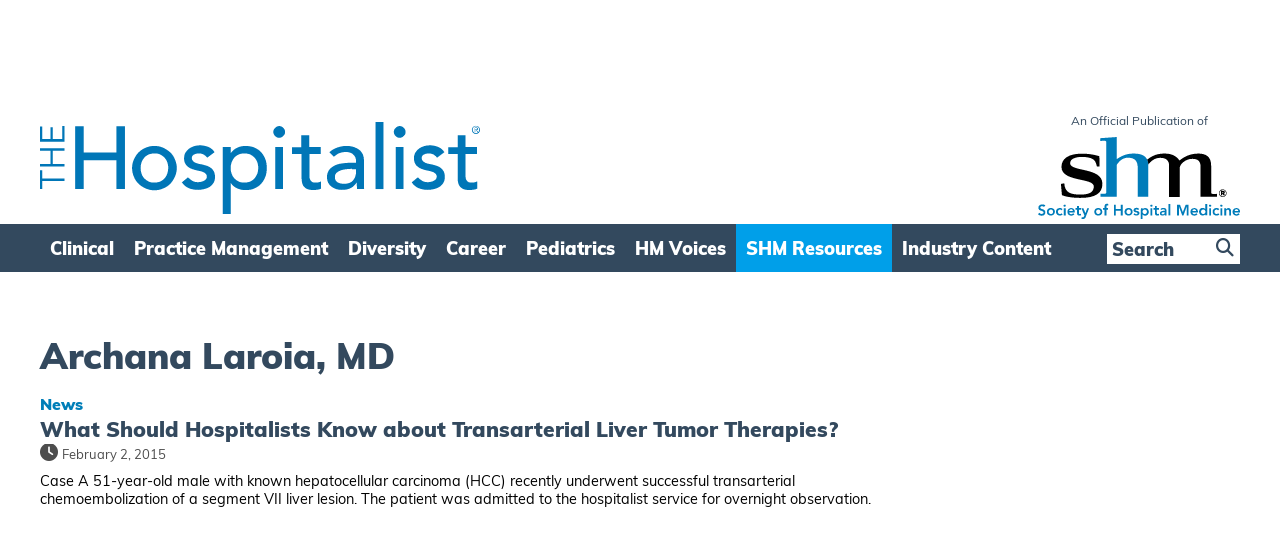

--- FILE ---
content_type: text/html; charset=utf-8
request_url: https://www.google.com/recaptcha/api2/aframe
body_size: 265
content:
<!DOCTYPE HTML><html><head><meta http-equiv="content-type" content="text/html; charset=UTF-8"></head><body><script nonce="i8-itFqxWbeYP36p0PmtrQ">/** Anti-fraud and anti-abuse applications only. See google.com/recaptcha */ try{var clients={'sodar':'https://pagead2.googlesyndication.com/pagead/sodar?'};window.addEventListener("message",function(a){try{if(a.source===window.parent){var b=JSON.parse(a.data);var c=clients[b['id']];if(c){var d=document.createElement('img');d.src=c+b['params']+'&rc='+(localStorage.getItem("rc::a")?sessionStorage.getItem("rc::b"):"");window.document.body.appendChild(d);sessionStorage.setItem("rc::e",parseInt(sessionStorage.getItem("rc::e")||0)+1);localStorage.setItem("rc::h",'1769009997638');}}}catch(b){}});window.parent.postMessage("_grecaptcha_ready", "*");}catch(b){}</script></body></html>